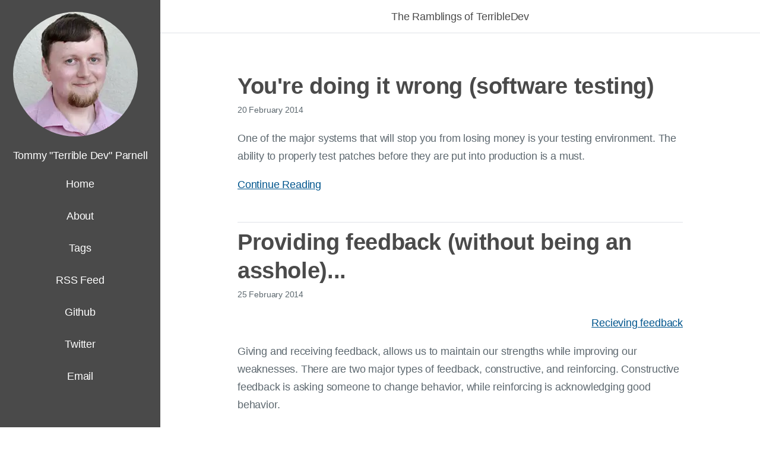

--- FILE ---
content_type: text/html; charset=utf-8
request_url: https://blog.terrible.dev/tags/continuous-improvement
body_size: 1916
content:
<!doctype html><html lang="en"><head><meta charset="utf-8"><script async="" src="https://www.googletagmanager.com/gtag/js?id=G-0XH9HYVENB"></script><script>window.dataLayer = window.dataLayer || [];
  function gtag(){dataLayer.push(arguments);}
  gtag('js', new Date());

  gtag('config', 'G-0XH9HYVENB');</script><title>Tagged “continuous improvement”</title><meta name="description" content="My name is Tommy Parnell. I usually go by TerribleDev on the internets. These are just some of my writings and rants about the software space."><meta property="og:type" content="blog"><meta property="og:title" content="The Ramblings of TerribleDev"><meta property="og:url" content="https://blog.terrible.dev/"><meta property="og:site_name" content="The Ramblings of TerribleDev"><meta property="og:description" content="My name is Tommy Parnell. I usually go by TerribleDev on the internets. These are just some of my writings and rants about the software space."><meta name="twitter:card" content="summary"><meta name="twitter:title" content="The Ramblings of TerribleDev"><meta name="twitter:description" content="My name is Tommy Parnell. I usually go by TerribleDev on the internets. These are just some of my writings and rants about the software space."><meta name="twitter:creator" content="@@TerribleDev"><meta property="og:image" content="https://www.gravatar.com/avatar/333e3cea32cd17ff2007d131df336061?s=640"><meta name="theme-color" content="#4A4A4A"><meta name="viewport" content="width=device-width,initial-scale=1"><link rel="alternate" type="application/atom+xml" title="RSS" href="/rss.xml"><link rel="manifest" href="/manifest.json"><meta name="author" content="Tommy &quot;TerribleDev&quot; Parnell"><link rel="icon" href="/favicon.ico"><link rel="stylesheet" href="/bundle/EaOQakEDd9.css"></head><body><a class="skip-main" href="#main">Skip to main content</a><div class="rootbox"><header class="header"><svg aria-label="Open Menu" onclick="toggleNav()" id="menuBtn" role="button" xmlns="http://www.w3.org/2000/svg" width="32" height="32"><path d="M4 10h24c1.104 0 2-.896 2-2s-.896-2-2-2H4c-1.104 0-2 .896-2 2s.896 2 2 2zm24 4H4c-1.104 0-2 .896-2 2s.896 2 2 2h24c1.104 0 2-.896 2-2s-.896-2-2-2zm0 8H4c-1.104 0-2 .896-2 2s.896 2 2 2h24c1.104 0 2-.896 2-2s-.896-2-2-2z"></path></svg><div class="headerCallout"><a href="/" class="link-unstyled">The Ramblings of TerribleDev</a></div></header><nav class="navBar hide" id="navBar"><div class="navContent"><picture class="navHero"><source srcset="/content/tommyAvatar4.jpg.webp" loading="lazy" type="image/webp" alt="An image of TerribleDev" class="round"><img src="/content/tommyAvatar4.jpg" loading="lazy" alt="An image of TerribleDev" class="round"></picture><span>Tommy "Terrible Dev" Parnell</span><ul class="sidebarBtns"><li><a href="/" class="link-unstyled">Home</a></li><li><a href="/about" class="link-unstyled">About</a></li><li><a href="/all-tags/" class="link-unstyled">Tags</a></li><li><a href="/rss.xml" class="link-unstyled">RSS Feed</a></li><li><a href="https://github.com/terribledev" rel="noopener" target="_blank" class="link-unstyled">Github</a></li><li><a href="https://twitter.com/terribledev" rel="noopener" target="_blank" class="link-unstyled">Twitter</a></li><li><a href="mailto:tommy@terribledev.io" class="link-unstyled">Email</a></li><li><span onclick="toggleNav()" class="link-unstyled" id="closeNav">Close Navbar</span></li></ul></div></nav><main class="headerBump main-content-wrap" id="main"><article class="btmRule"><h3 itemprop="headline" class="headline"><a href="/softwaretesting/" class="link-unstyled">You&#39;re doing it wrong (software testing)</a></h3><time class="headlineSubtext" itemprop="datePublished" datetime="2014-02-20">20 February 2014</time><div itemprop="articleBody"><p>One of the major systems that will stop you from losing money is your testing environment. The ability to properly test patches before they are put into production is a must.</p></div><a href="/softwaretesting/">Continue Reading</a></article><article class="btmRule"><h3 itemprop="headline" class="headline"><a href="/providing-feedback-without-being-an-asshole/" class="link-unstyled">Providing feedback (without being an asshole)...</a></h3><time class="headlineSubtext" itemprop="datePublished" datetime="2014-02-25">25 February 2014</time><div itemprop="articleBody"><p><span style="float: right"><a href="/receiving-feedback-without-being-an-asshole/"><i class="fa fa-hand-o-right"></i> Recieving feedback</a></span><br></p><p>Giving and receiving feedback, allows us to maintain our strengths while improving our weaknesses. There are two major types of feedback, constructive, and reinforcing. Constructive feedback is asking someone to change behavior, while reinforcing is acknowledging good behavior.</p></div><a href="/providing-feedback-without-being-an-asshole/">Continue Reading</a></article><article class="btmRule"><h3 itemprop="headline" class="headline"><a href="/receiving-feedback-without-being-an-asshole/" class="link-unstyled">Receiving feedback (without being an asshole)...</a></h3><time class="headlineSubtext" itemprop="datePublished" datetime="2014-03-02">02 March 2014</time><div itemprop="articleBody"><p><span style="float: left"><a href="/providing-feedback-without-being-an-asshole/">Providing feedback <i class="fa fa-hand-o-left"></i></a></span><br></p><p>Feedback is a two way street if you are willing to hear your strengths reinforced, you should be able to handle what people think are your flaws.</p></div><a href="/receiving-feedback-without-being-an-asshole/">Continue Reading</a></article><article class="btmRule"><h3 itemprop="headline" class="headline"><a href="/you-hired-adults-not-children/" class="link-unstyled">You hired adults, not children</a></h3><time class="headlineSubtext" itemprop="datePublished" datetime="2014-03-15">15 March 2014</time><div itemprop="articleBody"><p>One of the things that I often see in our industry is the culture of access control. Security measures are put into place, because you wish to restrict access to a certain thing. Systems like HRIS need such restrictions, as private information should not be publicly available to the company. However often systems that don't need security controls put into place end up having them.</p><blockquote><p>Most people understand where they fall in the business, and the authority delegated to them.</p></blockquote></div><a href="/you-hired-adults-not-children/">Continue Reading</a></article><p>See <a href="/all-tags/">all tags</a>.</p></main></div><script src="/bundle/Z2Py_S7ah8.js" async=""></script></body></html>

--- FILE ---
content_type: text/css; charset=utf-8
request_url: https://blog.terrible.dev/bundle/EaOQakEDd9.css
body_size: 1163
content:
:root {
  --headline: #4a4a4a;
  --body-text-color: #5d686f;
  --block-quote-left-border: #d1dced;
  --code-block-background-color: #f5f5f5;
  --primary-background: #FFFFFF;
  --link-color: #00558d;
  --link-visited: var(--link-color);
  /* --link-visited: #6c6c6c; */
  --border-color: #738691;
  --horizontal-rule: #dfe2e7;
  --nav-bar-background: var(--headline);
  --nav-bar-text-color: var(--primary-background);
}

html {
  font-family: Arial, Helvetica, sans-serif;
}

h1,
h2,
h3,
h4,
h5,
h6 {
  color: var(--headline);
  line-height: 1.45;
  letter-spacing: -0.01em;
  line-height: 1.25em;
}

article {
  margin-top: 0.5em;
}

body {
  text-rendering: optimizeLegibility;
  letter-spacing: -0.01em;
  line-height: 1.9rem;
  background-color: var(--primary-background);
  color: var(--body-text-color);
  font-size: 1.125rem;
  margin: 0;
}

.main-content-wrap {
  display: block;
  padding-right: 1.2em;
  padding-left: 1.2em;
  padding-bottom: 1.2em;
  margin: 0 auto;
  grid-area: c;
  word-break: break-word;
}
.headerBump {
  padding-top: 3.5rem;
}

.main-content-wrap img {
  display: block;
  width: auto;
  max-width: 100%;
  margin-bottom: 1.2rem;
}

.headline {
  margin-bottom: 0;
  margin-top: 0;
}

.headlineSubtext {
  font-size: 0.8em;
}

blockquote {
  border-left: 2px solid var(--block-quote-left-border);
  padding: 0.4em 1.2em;
}

code,
pre {
  font-size: 1rem;
  font-family: "Courier New", Courier, monospace;
  font-weight: 600;
  border-radius: 3px;
  background: var(--code-block-background-color);
  padding: 0 0.4em;
  overflow-x: scroll;
  letter-spacing: .02em;
}

/* fix a bug where a code block (not inline) would have extra padding) */
pre > code {
  padding: 0;
 }

a {
  color: var(--link-color);
  font-weight: 400;
}

a:visited {
  color: var(--link-visited);
}

.btmRule {
  border-bottom: 1px solid var(--horizontal-rule);
  padding-bottom: 3rem;
}

.navBar {
  display: flex;
  flex-direction: column;
  align-items: center;
  background: var(--nav-bar-background);
  color: var(--nav-bar-text-color);
  padding-top: 20px;
  height: 100vh;
  z-index: 40;
  grid-area: b;
}

.navBar.hide {
  display: none;
}

.header {
  display: flex;
  align-items: center;
  border-bottom: 1px solid var(--horizontal-rule);
  color: var(--headline);
  background-color: var(--primary-background);
  z-index: 20;
  padding: 0;
  margin: 0;
  grid-area: a;
}
.headerCallout {
  margin: auto;
}

#menuBtn {
  cursor: pointer;
  margin-left: 1rem;
  fill: var(--headline);
}

.sidebarBtns {
  padding: 0;
  list-style: none;
}

.sidebarBtns > li {
  margin-bottom: 1.5rem;
  text-align: center;
}

.round {
  border-radius: 50%;
}

.bottomNavButtons {
  display: flex;
  flex-direction: row;
  margin-top: 0.5rem;
  width: 100%;
}
.spacer {
  flex-grow: 1;
}

.btn {
  width: auto;
  height: auto;
  background: var(--primary-background);
  border-radius: 3px;
  margin: 0;
  cursor: pointer;
  color: var(--body-text-color);
  border: 1px solid var(--body-text-color);
  padding: 0.3em 0.2em;
  text-decoration: none;
  font-size: 1.1rem;
  text-transform: uppercase;
}
.btn:visited {
  background: var(--primary-background);
  color: var(--border-color);
  border: 1px solid var(--border-color);
}

.btn.block {
  display: inline-block;
  margin-bottom: 4px;
  margin-right: 4px;
  font-size: 0.9rem;
}

a.link-unstyled,
div.link-unstyled,
span.link-unstyled,
svg.link-unstyled {
  cursor: pointer;
  color: inherit;
  text-decoration: none;
  font-weight: inherit;
}

.navHero {
  height: 227px;
  display: block;
}


a.skip-main {
  left:-999px;
  position:absolute;
  width:1px;
  height:1px;
  overflow:hidden;
  z-index:-999;
}
a.skip-main:focus, a.skip-main:active {
  position: relative;
  left: initial;
  width: 100%;
  height: auto;
  padding: 5px;
  border-radius: 15px;
  text-align: center;
  margin: 0 auto;
  font-size: 1.2em;
  display: inline-block;
}
@media screen and (max-width: 768px) {
  h1 {
    font-size: 2.6rem;
  }

  h2 {
    font-size: 2.4rem;
  }

  h3 {
    font-size: 2.2rem;
  }

  h4 {
    font-size: 2rem;
  }

  h5 {
    font-size: 1.8rem;
  }
  .rootbox {
    display: grid;
    grid-template-areas: "a" "c";
    grid-template-rows: 3.5rem minmax(calc(100vh - 3.5rem), auto);
    grid-template-columns: auto;
  }
  .navBar {
    position: fixed;
    width: 100vw;
  }
  .main-content-wrap {
    max-width: calc(100vw - 4rem);
  }
}
@media screen and (min-width: 769px) {
  h1 {
    font-size: 3.3rem;
  }

  h2 {
    font-size: 2.6rem;
  }

  h3 {
    font-size: 2.4rem;
  }

  h4 {
    font-size: 2.2rem;
  }

  h5 {
    font-size: 2rem;
  }
  .rootbox {
    display: grid;
    grid-template-areas:
      "b a"
      "b c";
    grid-template-columns: minmax(auto, 270px) 1fr;
    grid-template-rows: 3.5rem minmax(calc(100vh - 3.5rem), auto);
    gap: 0;
  }
  .navBar {
    height: auto;
  }
  .navContent {
    position: sticky;
    top: 20px;
  }
  .navBar.hide {
    display: flex;
  }
  #closeNav {
    display: none;
  }
  #menuBtn {
    display: none;
  }
  .main-content-wrap {
    max-width: 750px;
  }
}

--- FILE ---
content_type: application/javascript
request_url: https://blog.terrible.dev/bundle/Z2Py_S7ah8.js
body_size: -89
content:
//Add this below content to your HTML page, or add the js file to your page at the very top to register sercie worker
if (navigator && navigator.serviceWorker && navigator.serviceWorker.controller) {
} else if (navigator && navigator.serviceWorker) {

    //Register the ServiceWorker
    navigator.serviceWorker.register('/sw.min.js', {
        scope: '/'
    }).then(() => {
        console.log('SW');
    });
}

function toggleNav () {
    var nav = document.getElementById('navBar');
    if (!nav) {
        return;
    }
    var hidden = nav.classList.contains('hide');
    if (hidden) {
        nav.classList.remove('hide');
    }
    else {
        nav.classList.add('hide');
    }
}